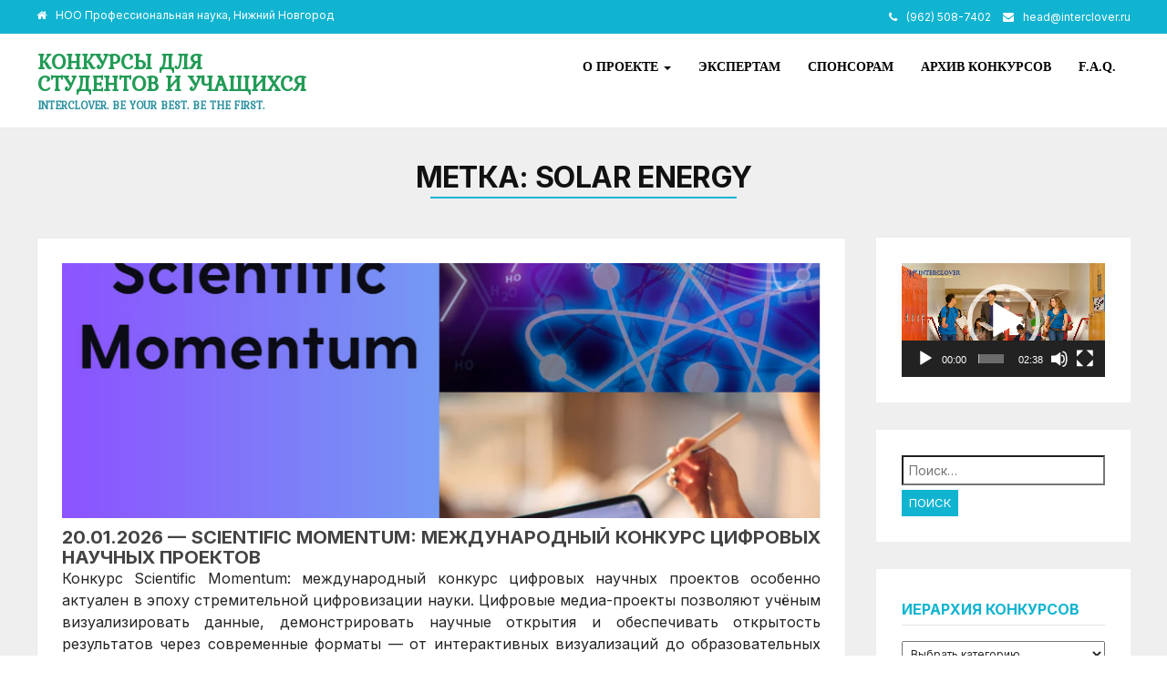

--- FILE ---
content_type: text/html; charset=UTF-8
request_url: http://students.interclover.ru/tag/solar-energy
body_size: 13511
content:
<!DOCTYPE html>
<html lang="ru-RU">
<head>
<meta charset="UTF-8">
<meta name="viewport" content="width=device-width">
<link rel="profile" href="http://gmpg.org/xfn/11">
<link rel="pingback" href="http://students.interclover.ru/xmlrpc.php">
<title>Solar energy &#8212; Конкурсы для студентов и учащихся</title>
<meta name='robots' content='max-image-preview:large' />
<link rel='dns-prefetch' href='//maxcdn.bootstrapcdn.com' />
<link rel='dns-prefetch' href='//fonts.googleapis.com' />
<link rel="alternate" type="application/rss+xml" title="Конкурсы для студентов и учащихся &raquo; Лента" href="http://students.interclover.ru/feed" />
<link rel="alternate" type="application/rss+xml" title="Конкурсы для студентов и учащихся &raquo; Лента комментариев" href="http://students.interclover.ru/comments/feed" />
<link rel="alternate" type="application/rss+xml" title="Конкурсы для студентов и учащихся &raquo; Лента метки Solar energy" href="http://students.interclover.ru/tag/solar-energy/feed" />
<script type="text/javascript">
window._wpemojiSettings = {"baseUrl":"https:\/\/s.w.org\/images\/core\/emoji\/14.0.0\/72x72\/","ext":".png","svgUrl":"https:\/\/s.w.org\/images\/core\/emoji\/14.0.0\/svg\/","svgExt":".svg","source":{"concatemoji":"http:\/\/students.interclover.ru\/wp-includes\/js\/wp-emoji-release.min.js?ver=6.1.1"}};
/*! This file is auto-generated */
!function(e,a,t){var n,r,o,i=a.createElement("canvas"),p=i.getContext&&i.getContext("2d");function s(e,t){var a=String.fromCharCode,e=(p.clearRect(0,0,i.width,i.height),p.fillText(a.apply(this,e),0,0),i.toDataURL());return p.clearRect(0,0,i.width,i.height),p.fillText(a.apply(this,t),0,0),e===i.toDataURL()}function c(e){var t=a.createElement("script");t.src=e,t.defer=t.type="text/javascript",a.getElementsByTagName("head")[0].appendChild(t)}for(o=Array("flag","emoji"),t.supports={everything:!0,everythingExceptFlag:!0},r=0;r<o.length;r++)t.supports[o[r]]=function(e){if(p&&p.fillText)switch(p.textBaseline="top",p.font="600 32px Arial",e){case"flag":return s([127987,65039,8205,9895,65039],[127987,65039,8203,9895,65039])?!1:!s([55356,56826,55356,56819],[55356,56826,8203,55356,56819])&&!s([55356,57332,56128,56423,56128,56418,56128,56421,56128,56430,56128,56423,56128,56447],[55356,57332,8203,56128,56423,8203,56128,56418,8203,56128,56421,8203,56128,56430,8203,56128,56423,8203,56128,56447]);case"emoji":return!s([129777,127995,8205,129778,127999],[129777,127995,8203,129778,127999])}return!1}(o[r]),t.supports.everything=t.supports.everything&&t.supports[o[r]],"flag"!==o[r]&&(t.supports.everythingExceptFlag=t.supports.everythingExceptFlag&&t.supports[o[r]]);t.supports.everythingExceptFlag=t.supports.everythingExceptFlag&&!t.supports.flag,t.DOMReady=!1,t.readyCallback=function(){t.DOMReady=!0},t.supports.everything||(n=function(){t.readyCallback()},a.addEventListener?(a.addEventListener("DOMContentLoaded",n,!1),e.addEventListener("load",n,!1)):(e.attachEvent("onload",n),a.attachEvent("onreadystatechange",function(){"complete"===a.readyState&&t.readyCallback()})),(e=t.source||{}).concatemoji?c(e.concatemoji):e.wpemoji&&e.twemoji&&(c(e.twemoji),c(e.wpemoji)))}(window,document,window._wpemojiSettings);
</script>
<style type="text/css">
img.wp-smiley,
img.emoji {
display: inline !important;
border: none !important;
box-shadow: none !important;
height: 1em !important;
width: 1em !important;
margin: 0 0.07em !important;
vertical-align: -0.1em !important;
background: none !important;
padding: 0 !important;
}
</style>
<link rel='stylesheet' id='abs-accordion-css-css' href='http://students.interclover.ru/wp-content/plugins/abs-accordion/css/paper-collapse.css?ver=6.1.1' type='text/css' media='all' />
<link rel='stylesheet' id='prefix-font-awesome-css' href='//maxcdn.bootstrapcdn.com/font-awesome/4.3.0/css/font-awesome.min.css?ver=4.3.0' type='text/css' media='all' />
<link rel='stylesheet' id='bootstrap_tab-css' href='http://students.interclover.ru/wp-content/plugins/easy-responsive-tabs/assets/css/bootstrap_tab.min.css?ver=6.1.1' type='text/css' media='all' />
<link rel='stylesheet' id='bootstrap_dropdown-css' href='http://students.interclover.ru/wp-content/plugins/easy-responsive-tabs/assets/css/bootstrap_dropdown.min.css?ver=6.1.1' type='text/css' media='all' />
<link rel='stylesheet' id='ert_tab_icon_css-css' href='http://students.interclover.ru/wp-content/plugins/easy-responsive-tabs/assets/css/res_tab_icon.css?ver=6.1.1' type='text/css' media='all' />
<link rel='stylesheet' id='wp-block-library-css' href='http://students.interclover.ru/wp-includes/css/dist/block-library/style.min.css?ver=6.1.1' type='text/css' media='all' />
<link rel='stylesheet' id='classic-theme-styles-css' href='http://students.interclover.ru/wp-includes/css/classic-themes.min.css?ver=1' type='text/css' media='all' />
<style id='global-styles-inline-css' type='text/css'>
body{--wp--preset--color--black: #000000;--wp--preset--color--cyan-bluish-gray: #abb8c3;--wp--preset--color--white: #ffffff;--wp--preset--color--pale-pink: #f78da7;--wp--preset--color--vivid-red: #cf2e2e;--wp--preset--color--luminous-vivid-orange: #ff6900;--wp--preset--color--luminous-vivid-amber: #fcb900;--wp--preset--color--light-green-cyan: #7bdcb5;--wp--preset--color--vivid-green-cyan: #00d084;--wp--preset--color--pale-cyan-blue: #8ed1fc;--wp--preset--color--vivid-cyan-blue: #0693e3;--wp--preset--color--vivid-purple: #9b51e0;--wp--preset--gradient--vivid-cyan-blue-to-vivid-purple: linear-gradient(135deg,rgba(6,147,227,1) 0%,rgb(155,81,224) 100%);--wp--preset--gradient--light-green-cyan-to-vivid-green-cyan: linear-gradient(135deg,rgb(122,220,180) 0%,rgb(0,208,130) 100%);--wp--preset--gradient--luminous-vivid-amber-to-luminous-vivid-orange: linear-gradient(135deg,rgba(252,185,0,1) 0%,rgba(255,105,0,1) 100%);--wp--preset--gradient--luminous-vivid-orange-to-vivid-red: linear-gradient(135deg,rgba(255,105,0,1) 0%,rgb(207,46,46) 100%);--wp--preset--gradient--very-light-gray-to-cyan-bluish-gray: linear-gradient(135deg,rgb(238,238,238) 0%,rgb(169,184,195) 100%);--wp--preset--gradient--cool-to-warm-spectrum: linear-gradient(135deg,rgb(74,234,220) 0%,rgb(151,120,209) 20%,rgb(207,42,186) 40%,rgb(238,44,130) 60%,rgb(251,105,98) 80%,rgb(254,248,76) 100%);--wp--preset--gradient--blush-light-purple: linear-gradient(135deg,rgb(255,206,236) 0%,rgb(152,150,240) 100%);--wp--preset--gradient--blush-bordeaux: linear-gradient(135deg,rgb(254,205,165) 0%,rgb(254,45,45) 50%,rgb(107,0,62) 100%);--wp--preset--gradient--luminous-dusk: linear-gradient(135deg,rgb(255,203,112) 0%,rgb(199,81,192) 50%,rgb(65,88,208) 100%);--wp--preset--gradient--pale-ocean: linear-gradient(135deg,rgb(255,245,203) 0%,rgb(182,227,212) 50%,rgb(51,167,181) 100%);--wp--preset--gradient--electric-grass: linear-gradient(135deg,rgb(202,248,128) 0%,rgb(113,206,126) 100%);--wp--preset--gradient--midnight: linear-gradient(135deg,rgb(2,3,129) 0%,rgb(40,116,252) 100%);--wp--preset--duotone--dark-grayscale: url('#wp-duotone-dark-grayscale');--wp--preset--duotone--grayscale: url('#wp-duotone-grayscale');--wp--preset--duotone--purple-yellow: url('#wp-duotone-purple-yellow');--wp--preset--duotone--blue-red: url('#wp-duotone-blue-red');--wp--preset--duotone--midnight: url('#wp-duotone-midnight');--wp--preset--duotone--magenta-yellow: url('#wp-duotone-magenta-yellow');--wp--preset--duotone--purple-green: url('#wp-duotone-purple-green');--wp--preset--duotone--blue-orange: url('#wp-duotone-blue-orange');--wp--preset--font-size--small: 13px;--wp--preset--font-size--medium: 20px;--wp--preset--font-size--large: 36px;--wp--preset--font-size--x-large: 42px;--wp--preset--spacing--20: 0.44rem;--wp--preset--spacing--30: 0.67rem;--wp--preset--spacing--40: 1rem;--wp--preset--spacing--50: 1.5rem;--wp--preset--spacing--60: 2.25rem;--wp--preset--spacing--70: 3.38rem;--wp--preset--spacing--80: 5.06rem;}:where(.is-layout-flex){gap: 0.5em;}body .is-layout-flow > .alignleft{float: left;margin-inline-start: 0;margin-inline-end: 2em;}body .is-layout-flow > .alignright{float: right;margin-inline-start: 2em;margin-inline-end: 0;}body .is-layout-flow > .aligncenter{margin-left: auto !important;margin-right: auto !important;}body .is-layout-constrained > .alignleft{float: left;margin-inline-start: 0;margin-inline-end: 2em;}body .is-layout-constrained > .alignright{float: right;margin-inline-start: 2em;margin-inline-end: 0;}body .is-layout-constrained > .aligncenter{margin-left: auto !important;margin-right: auto !important;}body .is-layout-constrained > :where(:not(.alignleft):not(.alignright):not(.alignfull)){max-width: var(--wp--style--global--content-size);margin-left: auto !important;margin-right: auto !important;}body .is-layout-constrained > .alignwide{max-width: var(--wp--style--global--wide-size);}body .is-layout-flex{display: flex;}body .is-layout-flex{flex-wrap: wrap;align-items: center;}body .is-layout-flex > *{margin: 0;}:where(.wp-block-columns.is-layout-flex){gap: 2em;}.has-black-color{color: var(--wp--preset--color--black) !important;}.has-cyan-bluish-gray-color{color: var(--wp--preset--color--cyan-bluish-gray) !important;}.has-white-color{color: var(--wp--preset--color--white) !important;}.has-pale-pink-color{color: var(--wp--preset--color--pale-pink) !important;}.has-vivid-red-color{color: var(--wp--preset--color--vivid-red) !important;}.has-luminous-vivid-orange-color{color: var(--wp--preset--color--luminous-vivid-orange) !important;}.has-luminous-vivid-amber-color{color: var(--wp--preset--color--luminous-vivid-amber) !important;}.has-light-green-cyan-color{color: var(--wp--preset--color--light-green-cyan) !important;}.has-vivid-green-cyan-color{color: var(--wp--preset--color--vivid-green-cyan) !important;}.has-pale-cyan-blue-color{color: var(--wp--preset--color--pale-cyan-blue) !important;}.has-vivid-cyan-blue-color{color: var(--wp--preset--color--vivid-cyan-blue) !important;}.has-vivid-purple-color{color: var(--wp--preset--color--vivid-purple) !important;}.has-black-background-color{background-color: var(--wp--preset--color--black) !important;}.has-cyan-bluish-gray-background-color{background-color: var(--wp--preset--color--cyan-bluish-gray) !important;}.has-white-background-color{background-color: var(--wp--preset--color--white) !important;}.has-pale-pink-background-color{background-color: var(--wp--preset--color--pale-pink) !important;}.has-vivid-red-background-color{background-color: var(--wp--preset--color--vivid-red) !important;}.has-luminous-vivid-orange-background-color{background-color: var(--wp--preset--color--luminous-vivid-orange) !important;}.has-luminous-vivid-amber-background-color{background-color: var(--wp--preset--color--luminous-vivid-amber) !important;}.has-light-green-cyan-background-color{background-color: var(--wp--preset--color--light-green-cyan) !important;}.has-vivid-green-cyan-background-color{background-color: var(--wp--preset--color--vivid-green-cyan) !important;}.has-pale-cyan-blue-background-color{background-color: var(--wp--preset--color--pale-cyan-blue) !important;}.has-vivid-cyan-blue-background-color{background-color: var(--wp--preset--color--vivid-cyan-blue) !important;}.has-vivid-purple-background-color{background-color: var(--wp--preset--color--vivid-purple) !important;}.has-black-border-color{border-color: var(--wp--preset--color--black) !important;}.has-cyan-bluish-gray-border-color{border-color: var(--wp--preset--color--cyan-bluish-gray) !important;}.has-white-border-color{border-color: var(--wp--preset--color--white) !important;}.has-pale-pink-border-color{border-color: var(--wp--preset--color--pale-pink) !important;}.has-vivid-red-border-color{border-color: var(--wp--preset--color--vivid-red) !important;}.has-luminous-vivid-orange-border-color{border-color: var(--wp--preset--color--luminous-vivid-orange) !important;}.has-luminous-vivid-amber-border-color{border-color: var(--wp--preset--color--luminous-vivid-amber) !important;}.has-light-green-cyan-border-color{border-color: var(--wp--preset--color--light-green-cyan) !important;}.has-vivid-green-cyan-border-color{border-color: var(--wp--preset--color--vivid-green-cyan) !important;}.has-pale-cyan-blue-border-color{border-color: var(--wp--preset--color--pale-cyan-blue) !important;}.has-vivid-cyan-blue-border-color{border-color: var(--wp--preset--color--vivid-cyan-blue) !important;}.has-vivid-purple-border-color{border-color: var(--wp--preset--color--vivid-purple) !important;}.has-vivid-cyan-blue-to-vivid-purple-gradient-background{background: var(--wp--preset--gradient--vivid-cyan-blue-to-vivid-purple) !important;}.has-light-green-cyan-to-vivid-green-cyan-gradient-background{background: var(--wp--preset--gradient--light-green-cyan-to-vivid-green-cyan) !important;}.has-luminous-vivid-amber-to-luminous-vivid-orange-gradient-background{background: var(--wp--preset--gradient--luminous-vivid-amber-to-luminous-vivid-orange) !important;}.has-luminous-vivid-orange-to-vivid-red-gradient-background{background: var(--wp--preset--gradient--luminous-vivid-orange-to-vivid-red) !important;}.has-very-light-gray-to-cyan-bluish-gray-gradient-background{background: var(--wp--preset--gradient--very-light-gray-to-cyan-bluish-gray) !important;}.has-cool-to-warm-spectrum-gradient-background{background: var(--wp--preset--gradient--cool-to-warm-spectrum) !important;}.has-blush-light-purple-gradient-background{background: var(--wp--preset--gradient--blush-light-purple) !important;}.has-blush-bordeaux-gradient-background{background: var(--wp--preset--gradient--blush-bordeaux) !important;}.has-luminous-dusk-gradient-background{background: var(--wp--preset--gradient--luminous-dusk) !important;}.has-pale-ocean-gradient-background{background: var(--wp--preset--gradient--pale-ocean) !important;}.has-electric-grass-gradient-background{background: var(--wp--preset--gradient--electric-grass) !important;}.has-midnight-gradient-background{background: var(--wp--preset--gradient--midnight) !important;}.has-small-font-size{font-size: var(--wp--preset--font-size--small) !important;}.has-medium-font-size{font-size: var(--wp--preset--font-size--medium) !important;}.has-large-font-size{font-size: var(--wp--preset--font-size--large) !important;}.has-x-large-font-size{font-size: var(--wp--preset--font-size--x-large) !important;}
.wp-block-navigation a:where(:not(.wp-element-button)){color: inherit;}
:where(.wp-block-columns.is-layout-flex){gap: 2em;}
.wp-block-pullquote{font-size: 1.5em;line-height: 1.6;}
</style>
<link rel='stylesheet' id='contact-form-7-css' href='http://students.interclover.ru/wp-content/plugins/contact-form-7/includes/css/styles.css?ver=5.7.4' type='text/css' media='all' />
<link rel='stylesheet' id='wp-pagenavi-css' href='http://students.interclover.ru/wp-content/plugins/wp-pagenavi/pagenavi-css.css?ver=2.70' type='text/css' media='all' />
<link rel='stylesheet' id='bootstrap-css' href='http://students.interclover.ru/wp-content/themes/initio/css/bootstrap.css?ver=6.1.1' type='text/css' media='all' />
<link rel='stylesheet' id='initio-css' href='http://students.interclover.ru/wp-content/themes/initio/style.min.css?ver=6.1.1' type='text/css' media='all' />
<link rel='stylesheet' id='initio-animate-css' href='http://students.interclover.ru/wp-content/themes/initio/css/animate.css?ver=6.1.1' type='text/css' media='all' />
<link rel='stylesheet' id='initio-responsive-css' href='http://students.interclover.ru/wp-content/themes/initio/css/responsive.css?ver=6.1.1' type='text/css' media='all' />
<link rel='stylesheet' id='font-awesome-css' href='http://students.interclover.ru/wp-content/themes/initio/css/font-awesome.css?ver=6.1.1' type='text/css' media='all' />
<link rel='stylesheet' id='initio-body-font-css' href='//fonts.googleapis.com/css?family=Inter%3A400%2C400italic%2C700%2C700italic&#038;subset=latin%2Cgreek-ext%2Ccyrillic%2Clatin-ext%2Cgreek%2Ccyrillic-ext%2Cvietnamese&#038;ver=6.1.1' type='text/css' media='all' />
<link rel='stylesheet' id='initio-menu-font-css' href='//fonts.googleapis.com/css?family=None%3A400%2C400italic%2C700%2C700italic&#038;subset=latin%2Cgreek-ext%2Ccyrillic%2Clatin-ext%2Cgreek%2Ccyrillic-ext%2Cvietnamese&#038;ver=6.1.1' type='text/css' media='all' />
<link rel='stylesheet' id='initio-logo-font-css' href='//fonts.googleapis.com/css?family=Kurale%3A400%2C400italic%2C700%2C700italic&#038;subset=latin%2Cgreek-ext%2Ccyrillic%2Clatin-ext%2Cgreek%2Ccyrillic-ext%2Cvietnamese&#038;ver=6.1.1' type='text/css' media='all' />
<link rel='stylesheet' id='avhec-widget-css' href='http://students.interclover.ru/wp-content/plugins/extended-categories-widget/4.2/css/avh-ec.widget.css?ver=3.10.0-dev.1' type='text/css' media='all' />
<script type='text/javascript' src='http://students.interclover.ru/wp-includes/js/jquery/jquery.min.js?ver=3.6.1' id='jquery-core-js'></script>
<script type='text/javascript' src='http://students.interclover.ru/wp-includes/js/jquery/jquery-migrate.min.js?ver=3.3.2' id='jquery-migrate-js'></script>
<script type='text/javascript' src='http://students.interclover.ru/wp-content/plugins/abs-accordion/js/paper-collapse.min.js?ver=1' id='abs-accordion-js-js'></script>
<script type='text/javascript' src='http://students.interclover.ru/wp-content/plugins/abs-accordion/js/active.js?ver=1.5' id='abs-accordion-active-js-js'></script>
<script type='text/javascript' src='http://students.interclover.ru/wp-content/themes/initio/js/bootstrap.js?ver=6.1.1' id='bootstrap-js'></script>
<script type='text/javascript' src='http://students.interclover.ru/wp-content/themes/initio/js/jquery.smartmenus.js?ver=6.1.1' id='jquery-smartmenus-js'></script>
<script type='text/javascript' src='http://students.interclover.ru/wp-content/themes/initio/js/jquery.smartmenus.bootstrap.js?ver=6.1.1' id='jquery-smartmenus-bootstrap-js'></script>
<script type='text/javascript' src='http://students.interclover.ru/wp-content/themes/initio/js/imgLiquid.js?ver=6.1.1' id='imgLiquid-js'></script>
<script type='text/javascript' src='http://students.interclover.ru/wp-content/themes/initio/js/modernizr.js?ver=6.1.1' id='modernizr-js'></script>
<script type='text/javascript' src='http://students.interclover.ru/wp-content/themes/initio/js/stickUp.js?ver=6.1.1' id='stickUp-js'></script>
<script type='text/javascript' src='http://students.interclover.ru/wp-content/themes/initio/js/sticky.js?ver=6.1.1' id='initio-sticky-js'></script>
<script type='text/javascript' src='http://students.interclover.ru/wp-content/themes/initio/js/wow.js?ver=6.1.1' id='wow-js'></script>
<!--[if lt IE 9]>
<script type='text/javascript' src='http://students.interclover.ru/wp-content/themes/initio/js/html5.js?ver=6.1.1' id='initio-html5-js'></script>
<![endif]-->
<link rel="EditURI" type="application/rsd+xml" title="RSD" href="http://students.interclover.ru/xmlrpc.php?rsd" />
<link rel="wlwmanifest" type="application/wlwmanifest+xml" href="http://students.interclover.ru/wp-includes/wlwmanifest.xml" />
<meta name="generator" content="WordPress 6.1.1" />
<style type="text/css">
.collapse-card__close_handler{
display:none		}
.collapse-card__title{
background-color:#c1c1c1;
color:#777777 ;
}
.collapse-card{
border-color:#eeeeee ;
}
.collapse-card__title{
font-size: 18px;
}
.collapse-card__body p{
color:#999999;
font-size:15px;
}
</style>
<!-- Global site tag (gtag.js) - Google Analytics -->
<script async src="https://www.googletagmanager.com/gtag/js?id=UA-110533436-1"></script>
<script>
window.dataLayer = window.dataLayer || [];
function gtag(){dataLayer.push(arguments);}
gtag('js', new Date());
gtag('config', 'UA-110533436-1', {
'linker': {
'domains': ['interclover.ru', 'students.interclover.ru', 'pro.interclover.ru', 'university.interclover.ru', 'teachers.interclover.ru', 'school.interclover.ru', 'kids.interclover.ru']
}
});
</script><script type="text/javascript">
(function(url){
if(/(?:Chrome\/26\.0\.1410\.63 Safari\/537\.31|WordfenceTestMonBot)/.test(navigator.userAgent)){ return; }
var addEvent = function(evt, handler) {
if (window.addEventListener) {
document.addEventListener(evt, handler, false);
} else if (window.attachEvent) {
document.attachEvent('on' + evt, handler);
}
};
var removeEvent = function(evt, handler) {
if (window.removeEventListener) {
document.removeEventListener(evt, handler, false);
} else if (window.detachEvent) {
document.detachEvent('on' + evt, handler);
}
};
var evts = 'contextmenu dblclick drag dragend dragenter dragleave dragover dragstart drop keydown keypress keyup mousedown mousemove mouseout mouseover mouseup mousewheel scroll'.split(' ');
var logHuman = function() {
if (window.wfLogHumanRan) { return; }
window.wfLogHumanRan = true;
var wfscr = document.createElement('script');
wfscr.type = 'text/javascript';
wfscr.async = true;
wfscr.src = url + '&r=' + Math.random();
(document.getElementsByTagName('head')[0]||document.getElementsByTagName('body')[0]).appendChild(wfscr);
for (var i = 0; i < evts.length; i++) {
removeEvent(evts[i], logHuman);
}
};
for (var i = 0; i < evts.length; i++) {
addEvent(evts[i], logHuman);
}
})('//students.interclover.ru/?wordfence_lh=1&hid=36C119E75C1D5C76E8BE4371D14135BC');
</script><!--Custom Styling-->
<style media="screen" type="text/css">
blockquote, address, .page-links a:hover, .post-format-wrap {border-color:#10b4d1}
.meta span i, .more-link, .post-title h3:hover, #main .standard-posts-wrapper .posts-wrapper .post-single .text-holder-full .post-format-wrap p.link-text a:hover, .breadcrumbs .breadcrumbs-wrap ul li a:hover, #article a, #article h1, #article h2, #article h3, #article h4, #article h5, #article h6, .navigation a, .link-post i.fa, .quote-post i.fa, #article .link-post p.link-text a:hover, .link-post p.link-text a:hover, .quote-post span.quote-author, .post-single ul.link-pages li a strong, .post-info span i, .footer-widget-col ul li a:hover, .sidebar ul.link-pages li.next-link a span, .sidebar ul.link-pages li.previous-link a span, .sidebar ul.link-pages li i, .sidebar .widget-title h4, .btn-default:hover, .post-tags a, .post-title h2:hover {color:#10b4d1}
#article a:hover {text-decoration: underline !important;}
input[type=&quot;submit&quot;],button, .page-links a:hover {background:#10b4d1}
.search-submit,.wpcf7-form-control,.main-navigation ul ul, .content-boxes .circle, .section-title-right:after, .boxtitle:after, .section-title:after, #services h2:after, .content-btn, #comments .form-submit #submit, .post-button, .simple-pagination span, .pagination span, .pagination a {background-color:#10b4d1}
.back-to-top {color:#888888}
.back-to-top i.fa:hover {color:#d31010}
#logo {width:300px }
#logo {height:30px }
#logo { margin-top:8px }
#logo { margin-right:25px }
#logo {text-transform: uppercase }
#logo {font-family:Kurale}
#logo {font-size:24px }
#logo {font-weight:700}
#logo a {color:#229b56}
#logo h5.site-description {font-size:12px }
#logo .site-description {color:#2c91a0}
#logo .site-description {text-transform: uppercase}
#navbar ul li a {font-family:None}
#navbar ul li a {text-transform: uppercase;}
.navbar-nav li a {color:#000000}
.dropdown-menu {border-bottom: 5px solid #000000}
.navbar-nav {background-color:#ffffff}
.dropdown-menu { background:#ffffff}
.navbar-nav li a:hover {color:#10b4d1}
.navbar-nav ul li a:hover, .navbar-nav ul li a:focus, .navbar-nav ul li a.active, .navbar-nav ul li a.active-parent, .navbar-nav ul li.current_page_item a, #menu-navmenu li a:hover { background:#f2f2f2}
.active a { color:#219686 !important}
body {font-family:Inter}
body {color:#252525}
#header-holder { background-color: #ffffff}
#header-holder {opacity:1}
#header-top .top-phone,#header-top p, #header-top a, #header-top i { color:#ffffff}
#header-top { background-color: #10b4d1}
.banner ul li { height:300px;}
.banner .inner h1 { color:#ffffff}
.iis-caption-title a { color:#ffffff}
.banner .inner p { color: #ffffff}
.iis-caption-content p { color: #ffffff}
.banner .btn { color: #ffffff}
.banner .btn { border-color: #ffffff}
.iis-caption { left: 0%}
.banner .inner { padding-top: 5000px}
.iis-caption { bottom: 5%}
.banner .inner { width: 90%}
.iis-caption { max-width: 90%}
.ideal-image-slider .iis-caption .iis-caption-title a { font-size: 24px}
.ideal-image-slider .iis-caption .iis-caption-title a { line-height: 24px}
.iis-caption-content p { font-size: 14px}
#footer { background-color:#252525}
#copyright { background-color:#111111}
.footer-widget-col h4 { color:#ffffff}
.footer-widget-col h4 { border-bottom: 4px solid #444444}
.footer-widget-col a, .footer-widget-col { color:#ffffff}
.footer-widget-col ul li { border-bottom: 1px solid #444444}
#social-bar-footer ul li a i { color:#efefef}
.home-blog {background: none repeat scroll 0 0 #efefef}
.from-blog .post-info span a, .from-blog .post-info span {color:#111111;}
.from-blog h3 {color:#236b16;}
.from-blog h2 {color:#111111;}
.from-blog {background: none repeat scroll 0 0 #ffffff;}
.blog-top-image {background: none repeat scroll 0 0 #efefef;}
.blog-top-image h1.section-title, .blog-top-image h1.section-title-right {color:#111111;}
#features { background-color:#ffffff;}
h4.sub-title, #features p { color:#09872d;}
#features .section-title, #features h3 { color:#116b1b;}
.about p {color:#ffffff;}
.about h2, .about h2 a {color:#ffffff;}
.about {background: none repeat scroll 0 0 #252525;}
#services { background-color:#ffffff;}
#services h2, #services h3 { color:#229628;}
#services p { color:#777777;}
.get-in-touch { background-color: #7b87c4}
.get-in-touch h2.boxtitle, .get-in-touch h2.boxtitle a {color:#ffffff;}
.get-in-touch h4.sub-title, .get-in-touch p {color:#ffffff;}
.git-link { color: #ffffff}
.git-link { border-color: #ffffff}
.social { background-color: #eeeeee}
</style>
<link rel="icon" href="http://students.interclover.ru/wp-content/uploads/2017/12/four_leaf_clover_graduation_cap-150x150.jpg" sizes="32x32" />
<link rel="icon" href="http://students.interclover.ru/wp-content/uploads/2017/12/four_leaf_clover_graduation_cap-300x300.jpg" sizes="192x192" />
<link rel="apple-touch-icon" href="http://students.interclover.ru/wp-content/uploads/2017/12/four_leaf_clover_graduation_cap-300x300.jpg" />
<meta name="msapplication-TileImage" content="http://students.interclover.ru/wp-content/uploads/2017/12/four_leaf_clover_graduation_cap-300x300.jpg" />
</head>
<body class="archive tag tag-solar-energy tag-925">
<div id="grid-container">
<div class="clear"></div>
<div id="header-top">
<div class="pagetop-inner clearfix">
<div class="top-left left">
<p class="no-margin"><i class="fa fa-home"></i>НОО Профессиональная наука, Нижний Новгород</p>
</div>
<div class="top-right right">
<span class="top-phone"><i class="fa fa-phone"></i><a href="tel:+79625087402">(962) 508-7402</a></span>
<span class="top-email"><i class="fa fa-envelope"></i><a href="mailto:head@interclover.ru">head@interclover.ru</a></span>
</div>
</div>
</div>					<div id="header-holder">
<div id ="header-wrap">
<nav class="navbar navbar-default">
<div id="logo">
<a href="http://students.interclover.ru/">Конкурсы для студентов и учащихся</a>
<h5 class="site-description">Interclover. Be your best. Be the first.</h5>
</div>
<div class="navbar-header">
<button type="button" class="navbar-toggle collapsed" data-toggle="collapse" data-target="#navbar" aria-expanded="false" aria-controls="navbar">
<span class="sr-only">Переключить навигацию</span>
<span class="icon-bar"></span>
<span class="icon-bar"></span>
<span class="icon-bar"></span>
</button>
</div><!--navbar-header-->
<div id="navbar" class="navbar-collapse collapse">
<ul id="menu-head" class="nav navbar-nav"><li id="menu-item-178" class="menu-item menu-item-type-custom menu-item-object-custom menu-item-home menu-item-has-children menu-item-178 dropdown"><a title="О проекте" href="http://students.interclover.ru" class="dropdown-toggle" aria-haspopup="true">О проекте <span class="caret"></span></a>
<ul role="menu" class=" dropdown-menu">
<li id="menu-item-53" class="menu-item menu-item-type-custom menu-item-object-custom menu-item-53"><a title="Главный сайт конкурсов" href="http://interclover.ru">Главный сайт конкурсов</a></li>
<li id="menu-item-2240" class="menu-item menu-item-type-post_type menu-item-object-page menu-item-2240"><a title="Форма участия" href="http://students.interclover.ru/formpart.html">Форма участия</a></li>
<li id="menu-item-179" class="menu-item menu-item-type-post_type menu-item-object-page menu-item-179"><a title="О проекте &quot;Конкурсы для студентов и магистрантов&quot;" href="http://students.interclover.ru/about.html">О проекте &#171;Конкурсы для студентов и магистрантов&#187;</a></li>
<li id="menu-item-43" class="menu-item menu-item-type-post_type menu-item-object-page menu-item-43"><a title="Шкала оценивания" href="http://students.interclover.ru/diploma.html">Шкала оценивания</a></li>
<li id="menu-item-46" class="menu-item menu-item-type-post_type menu-item-object-page menu-item-46"><a title="Принять участие" href="http://students.interclover.ru/do.html">Принять участие</a></li>
<li id="menu-item-45" class="menu-item menu-item-type-post_type menu-item-object-page menu-item-45"><a title="Цены и оплата" href="http://students.interclover.ru/price.html">Цены и оплата</a></li>
</ul>
</li>
<li id="menu-item-4811" class="menu-item menu-item-type-post_type menu-item-object-page menu-item-4811"><a title="Экспертам" href="http://students.interclover.ru/experts.html">Экспертам</a></li>
<li id="menu-item-4812" class="menu-item menu-item-type-post_type menu-item-object-page menu-item-4812"><a title="Спонсорам" href="http://students.interclover.ru/sponsor.html">Спонсорам</a></li>
<li id="menu-item-44" class="menu-item menu-item-type-post_type menu-item-object-page menu-item-44"><a title="Архив конкурсов" href="http://students.interclover.ru/project.html">Архив конкурсов</a></li>
<li id="menu-item-2198" class="menu-item menu-item-type-post_type menu-item-object-page menu-item-2198"><a title="F.A.Q." href="http://students.interclover.ru/f-a-q.html">F.A.Q.</a></li>
</ul>					
</div><!--/.nav-collapse -->
</nav>
</div><!--header-wrap-->
</div><!--header-holder-->	<div id="main" class="col2-l">
<div class="clear"></div>
<div class="home-blog">	
<div class="blog-top-image">
<div>
<h1 class="section-title">Метка: <span>Solar energy</span></h1>			</div>
</div>
<div class="content-posts-wrap">
<div class="standard-posts-wrapper">
<div class="posts-wrapper">	
<div id="post-body">
<div class="post-single">
<div class="post-wrapper wow fadeIn post-2208 post type-post status-publish format-standard has-post-thumbnail hentry category-bio category-659 category-it category-art category-history category-culture category-35 category-marketing category-medical category-international category-62 category-earth category-850 category-382 category-edu category-apk category-sociology category-tech category-account category-658 category-math category-chem category-60 category-econ category-law category-ph tag-automatic-control tag-biotechnology tag-blockchain tag-ecology tag-education tag-energy tag-engineering tag-global-problems tag-information-technology tag-innovations tag-medicine tag-nanotechnology tag-physics tag-presentations tag-research tag-robotics tag-science tag-solar-energy tag-space tag-technologies tag-916 tag-122 tag-94 tag-588 tag-821 tag-307 tag-240 tag-111 tag-589 tag-106 tag-120 tag-265 tag-356 tag-876 tag-92 tag-915 tag-259 tag-251 tag-231 tag-309" data-wow-delay="0.5s">
<div class="image-holder">
<div class="thumb-wrapper imgLiquidFill imgLiquid">
<img width="885" height="888" src="http://students.interclover.ru/wp-content/uploads/2021/08/photo_2025-07-11_23-53-14.jpg" class="attachment-full size-full wp-post-image" alt="" decoding="async" srcset="http://students.interclover.ru/wp-content/uploads/2021/08/photo_2025-07-11_23-53-14.jpg 885w, http://students.interclover.ru/wp-content/uploads/2021/08/photo_2025-07-11_23-53-14-300x300.jpg 300w, http://students.interclover.ru/wp-content/uploads/2021/08/photo_2025-07-11_23-53-14-150x150.jpg 150w, http://students.interclover.ru/wp-content/uploads/2021/08/photo_2025-07-11_23-53-14-768x771.jpg 768w" sizes="(max-width: 885px) 100vw, 885px" />				</div>
</div>
<div class = "text-holder">
<a class="post-title" href="http://students.interclover.ru/econ/scipro.html"><h2 class="entry-title post-2208 post type-post status-publish format-standard has-post-thumbnail hentry category-bio category-659 category-it category-art category-history category-culture category-35 category-marketing category-medical category-international category-62 category-earth category-850 category-382 category-edu category-apk category-sociology category-tech category-account category-658 category-math category-chem category-60 category-econ category-law category-ph tag-automatic-control tag-biotechnology tag-blockchain tag-ecology tag-education tag-energy tag-engineering tag-global-problems tag-information-technology tag-innovations tag-medicine tag-nanotechnology tag-physics tag-presentations tag-research tag-robotics tag-science tag-solar-energy tag-space tag-technologies tag-916 tag-122 tag-94 tag-588 tag-821 tag-307 tag-240 tag-111 tag-589 tag-106 tag-120 tag-265 tag-356 tag-876 tag-92 tag-915 tag-259 tag-251 tag-231 tag-309">20.01.2026 — Scientific Momentum: международный конкурс цифровых научных проектов</h2></a>
<p>Конкурс Scientific Momentum: международный конкурс цифровых научных проектов особенно актуален в эпоху стремительной цифровизации науки. Цифровые медиа-проекты позволяют учёным визуализировать данные, демонстрировать научные открытия и обеспечивать открытость результатов через современные форматы — от интерактивных визуализаций до образовательных видеороликов.</p>
<div class="post-tags"><span>Метки:</span> <a href="http://students.interclover.ru/tag/automatic-control" rel="tag">Automatic control</a><a href="http://students.interclover.ru/tag/biotechnology" rel="tag">biotechnology</a><a href="http://students.interclover.ru/tag/blockchain" rel="tag">Blockchain</a><a href="http://students.interclover.ru/tag/ecology" rel="tag">ecology</a><a href="http://students.interclover.ru/tag/education" rel="tag">education</a><a href="http://students.interclover.ru/tag/energy" rel="tag">energy</a><a href="http://students.interclover.ru/tag/engineering" rel="tag">engineering</a><a href="http://students.interclover.ru/tag/global-problems" rel="tag">Global problems</a><a href="http://students.interclover.ru/tag/information-technology" rel="tag">Information technology</a><a href="http://students.interclover.ru/tag/innovations" rel="tag">innovations</a><a href="http://students.interclover.ru/tag/medicine" rel="tag">medicine</a><a href="http://students.interclover.ru/tag/nanotechnology" rel="tag">Nanotechnology</a><a href="http://students.interclover.ru/tag/physics" rel="tag">physics</a><a href="http://students.interclover.ru/tag/presentations" rel="tag">Presentations</a><a href="http://students.interclover.ru/tag/research" rel="tag">Research</a><a href="http://students.interclover.ru/tag/robotics" rel="tag">Robotics</a><a href="http://students.interclover.ru/tag/science" rel="tag">Science</a><a href="http://students.interclover.ru/tag/solar-energy" rel="tag">Solar energy</a><a href="http://students.interclover.ru/tag/space" rel="tag">Space</a><a href="http://students.interclover.ru/tag/technologies" rel="tag">Technologies</a><a href="http://students.interclover.ru/tag/%d0%b0%d0%b2%d1%82%d0%be%d0%bc%d0%b0%d1%82%d0%b8%d1%87%d0%b5%d1%81%d0%ba%d0%be%d0%b5-%d1%83%d0%bf%d1%80%d0%b0%d0%b2%d0%bb%d0%b5%d0%bd%d0%b8%d0%b5" rel="tag">Автоматическое управление</a><a href="http://students.interclover.ru/tag/%d0%b1%d0%b8%d0%be%d1%82%d0%b5%d1%85%d0%bd%d0%be%d0%bb%d0%be%d0%b3%d0%b8%d0%b8" rel="tag">биотехнологии</a><a href="http://students.interclover.ru/tag/%d0%b1%d0%bb%d0%be%d0%ba%d1%87%d0%b5%d0%b9%d0%bd" rel="tag">блокчейн</a><a href="http://students.interclover.ru/tag/%d0%b3%d0%bb%d0%be%d0%b1%d0%b0%d0%bb%d1%8c%d0%bd%d1%8b%d0%b5-%d0%bf%d1%80%d0%be%d0%b1%d0%bb%d0%b5%d0%bc%d1%8b" rel="tag">глобальные проблемы</a><a href="http://students.interclover.ru/tag/%d0%b8%d0%bd%d0%b6%d0%b5%d0%bd%d0%b5%d1%80%d0%b8%d1%8f" rel="tag">инженерия</a><a href="http://students.interclover.ru/tag/%d0%b8%d0%bd%d0%bd%d0%be%d0%b2%d0%b0%d1%86%d0%b8%d0%b8" rel="tag">инновации</a><a href="http://students.interclover.ru/tag/%d0%b8%d0%bd%d1%84%d0%be%d1%80%d0%bc%d0%b0%d1%86%d0%b8%d0%be%d0%bd%d0%bd%d1%8b%d0%b5-%d1%82%d0%b5%d1%85%d0%bd%d0%be%d0%bb%d0%be%d0%b3%d0%b8%d0%b8" rel="tag">информационные технологии</a><a href="http://students.interclover.ru/tag/%d0%b8%d1%81%d1%81%d0%bb%d0%b5%d0%b4%d0%be%d0%b2%d0%b0%d0%bd%d0%b8%d1%8f" rel="tag">исследования</a><a href="http://students.interclover.ru/tag/%d0%ba%d0%be%d1%81%d0%bc%d0%be%d1%81" rel="tag">космос</a><a href="http://students.interclover.ru/tag/%d0%bc%d0%b5%d0%b4%d0%b8%d1%86%d0%b8%d0%bd%d0%b0" rel="tag">медицина</a><a href="http://students.interclover.ru/tag/%d0%bd%d0%b0%d0%bd%d0%be%d1%82%d0%b5%d1%85%d0%bd%d0%be%d0%bb%d0%be%d0%b3%d0%b8%d0%b8" rel="tag">нанотехнологии</a><a href="http://students.interclover.ru/tag/%d0%bd%d0%b0%d1%83%d0%ba%d0%b0" rel="tag">наука</a><a href="http://students.interclover.ru/tag/%d0%be%d0%b1%d1%80%d0%b0%d0%b7%d0%be%d0%b2%d0%b0%d0%bd%d0%b8%d0%b5" rel="tag">образование</a><a href="http://students.interclover.ru/tag/%d0%bf%d1%80%d0%b5%d0%b7%d0%b5%d0%bd%d1%82%d0%b0%d1%86%d0%b8%d0%b8" rel="tag">Презентации</a><a href="http://students.interclover.ru/tag/%d1%80%d0%be%d0%b1%d0%be%d1%82%d0%be%d1%82%d0%b5%d1%85%d0%bd%d0%b8%d0%ba%d0%b0" rel="tag">робототехника</a><a href="http://students.interclover.ru/tag/%d1%81%d0%be%d0%bb%d0%bd%d0%b5%d1%87%d0%bd%d0%b0%d1%8f-%d1%8d%d0%bd%d0%b5%d1%80%d0%b3%d0%b5%d1%82%d0%b8%d0%ba%d0%b0" rel="tag">Солнечная энергетика</a><a href="http://students.interclover.ru/tag/%d1%82%d0%b5%d1%85%d0%bd%d0%be%d0%bb%d0%be%d0%b3%d0%b8%d0%b8" rel="tag">технологии</a><a href="http://students.interclover.ru/tag/%d1%84%d0%b8%d0%b7%d0%b8%d0%ba%d0%b0" rel="tag">физика</a><a href="http://students.interclover.ru/tag/%d1%8d%d0%ba%d0%be%d0%bb%d0%be%d0%b3%d0%b8%d1%8f" rel="tag">экология</a><a href="http://students.interclover.ru/tag/%d1%8d%d0%bd%d0%b5%d1%80%d0%b3%d0%b5%d1%82%d0%b8%d0%ba%d0%b0" rel="tag">энергетика</a></div>			<a class="post-button" href="http://students.interclover.ru/econ/scipro.html">Подробнее</a> 
</div>
</div>						<div class="clear"></div> 					</div>
</div><!--posts-body-->
</div><!--posts-wrapper-->
</div><!--standard-posts-wrapper-->
<div class="sidebar-frame">
<div class="sidebar">
<div id="media_video-3" class="widget wow fadeIn widget_media_video" data-wow-delay="0.5s"><div style="width:100%;" class="wp-video"><!--[if lt IE 9]><script>document.createElement('video');</script><![endif]-->
<video class="wp-video-shortcode" id="video-2208-1" preload="metadata" controls="controls"><source type="video/mp4" src="http://students.interclover.ru/wp-content/uploads/2023/03/Inter-clover.mp4?_=1" /><source type="video/mp4" src="http://students.interclover.ru/wp-content/uploads/2023/03/Inter-clover.mp4?_=1" /><a href="http://students.interclover.ru/wp-content/uploads/2023/03/Inter-clover.mp4">http://students.interclover.ru/wp-content/uploads/2023/03/Inter-clover.mp4</a></video></div></div><div id="search-2" class="widget wow fadeIn widget_search" data-wow-delay="0.5s"><form role="search" method="get" class="search-form" action="http://students.interclover.ru/">
<label>
<span class="screen-reader-text">Найти:</span>
<input type="search" class="search-field" placeholder="Поиск&hellip;" value="" name="s" />
</label>
<input type="submit" class="search-submit" value="Поиск" />
</form></div><div id="extended-categories-2" class="widget wow fadeIn widget_extended-categories" data-wow-delay="0.5s"><!-- AVH Extended Categories version 3.10.0-dev.1 | http://blog.avirtualhome.com/wordpress-plugins/ --><div class="widget-title clearfix"><h4><span>Иерархия конкурсов</span></h4></div><select name='extended-categories-select-2' id='extended-categories-select-2' class='postform' >
<option value="-1">Выбрать категорию</option>
<option class="level-0" value="1891">Международный&nbsp;&nbsp;(73)</option>
<option class="level-0" value="382">Обществознание&nbsp;&nbsp;(40)</option>
<option class="level-0" value="51">Биологические науки&nbsp;&nbsp;(39)</option>
<option class="level-0" value="45">История&nbsp;&nbsp;(38)</option>
<option class="level-0" value="43">Технические науки&nbsp;&nbsp;(38)</option>
<option class="level-0" value="27">Культурология&nbsp;&nbsp;(37)</option>
<option class="level-0" value="46">Физико-математические науки&nbsp;&nbsp;(35)</option>
<option class="level-0" value="26">Социология&nbsp;&nbsp;(35)</option>
<option class="level-0" value="23">Экономические науки&nbsp;&nbsp;(34)</option>
<option class="level-0" value="33">Педагогика&nbsp;&nbsp;(34)</option>
<option class="level-0" value="48">Искусствоведение&nbsp;&nbsp;(33)</option>
<option class="level-0" value="850">Образование&nbsp;&nbsp;(33)</option>
<option class="level-0" value="65">Информационные технологии&nbsp;&nbsp;(32)</option>
<option class="level-0" value="53">Психология&nbsp;&nbsp;(32)</option>
<option class="level-0" value="25">Учетно-экономические науки&nbsp;&nbsp;(30)</option>
<option class="level-0" value="62">Науки о жизни&nbsp;&nbsp;(28)</option>
<option class="level-0" value="49">Медицинские науки&nbsp;&nbsp;(27)</option>
<option class="level-0" value="47">Науки о Земле&nbsp;&nbsp;(26)</option>
<option class="level-0" value="24">Маркетинг&nbsp;&nbsp;(26)</option>
<option class="level-0" value="28">Все науки&nbsp;&nbsp;(25)</option>
<option class="level-0" value="34">Языкознание&nbsp;&nbsp;(25)</option>
<option class="level-0" value="29">Предпринимательство&nbsp;&nbsp;(24)</option>
<option class="level-0" value="50">Философия&nbsp;&nbsp;(24)</option>
<option class="level-0" value="36">Филология&nbsp;&nbsp;(24)</option>
<option class="level-0" value="30">Юриспруденция&nbsp;&nbsp;(24)</option>
<option class="level-0" value="35">Литературоведение&nbsp;&nbsp;(23)</option>
<option class="level-0" value="52">Химические науки&nbsp;&nbsp;(22)</option>
<option class="level-0" value="1890">Всероссийский&nbsp;&nbsp;(21)</option>
<option class="level-0" value="59">Дизайн&nbsp;&nbsp;(21)</option>
<option class="level-0" value="58">Архитектура&nbsp;&nbsp;(20)</option>
<option class="level-0" value="57">Политология&nbsp;&nbsp;(19)</option>
<option class="level-0" value="659">Здравоохранение&nbsp;&nbsp;(19)</option>
<option class="level-0" value="56">Сельское хозяйство&nbsp;&nbsp;(18)</option>
<option class="level-0" value="40">Зоотехния&nbsp;&nbsp;(18)</option>
<option class="level-0" value="37">Агрономия&nbsp;&nbsp;(18)</option>
<option class="level-0" value="60">Экология&nbsp;&nbsp;(17)</option>
<option class="level-0" value="39">Ветеринария&nbsp;&nbsp;(16)</option>
<option class="level-0" value="54">Археология&nbsp;&nbsp;(14)</option>
<option class="level-0" value="658">Фармакология&nbsp;&nbsp;(13)</option>
<option class="level-0" value="1892">С публикацией&nbsp;&nbsp;(12)</option>
<option class="level-0" value="41">Лесное хозяйство&nbsp;&nbsp;(12)</option>
<option class="level-0" value="42">Рыбное хозяйство&nbsp;&nbsp;(11)</option>
<option class="level-0" value="55">Этнография&nbsp;&nbsp;(11)</option>
<option class="level-0" value="61">Климат&nbsp;&nbsp;(9)</option>
<option class="level-0" value="1187">Финансы&nbsp;&nbsp;(7)</option>
<option class="level-0" value="64">Документальная информация&nbsp;&nbsp;(6)</option>
<option class="level-0" value="1361">Туризм&nbsp;&nbsp;(5)</option>
<option class="level-0" value="1362">Рекреация&nbsp;&nbsp;(4)</option>
<option class="level-0" value="63">Теология&nbsp;&nbsp;(3)</option>
<option class="level-0" value="1893">Антропология&nbsp;&nbsp;(2)</option>
<option class="level-0" value="1971">Бесплатно&nbsp;&nbsp;(2)</option>
<option class="level-0" value="1894">География&nbsp;&nbsp;(1)</option>
<option class="level-0" value="1895">Геология&nbsp;&nbsp;(1)</option>
</select>
<script type='text/javascript'>
/* <![CDATA[ */
var ec_dropdown_2 = document.getElementById("extended-categories-select-2");
function ec_onCatChange_2() {
if (ec_dropdown_2.options[ec_dropdown_2.selectedIndex].value > 0) {
location.href = "http://students.interclover.ru/?cat="+ec_dropdown_2.options[ec_dropdown_2.selectedIndex].value;
}
}
ec_dropdown_2.onchange = ec_onCatChange_2;
/* ]]> */
</script>
</div>
<div id="recent-posts-2" class="widget wow fadeIn widget_recent_entries" data-wow-delay="0.5s">
<div class="widget-title clearfix"><h4><span>Актуальные конкурсы</span></h4></div>
<ul>
<li>
<a href="http://students.interclover.ru/econ/ru_world.html">25.01.2026 &#8212; Прошлое и будущее России: всероссийский патриотический конкурс проектов</a>
</li>
<li>
<a href="http://students.interclover.ru/econ/spo.html">20.01.2026 &#8212; Всероссийский конкурс студенческих инициатив СПО «Колледж будущего»</a>
</li>
<li>
<a href="http://students.interclover.ru/culture/hispano.html">20.01.2026 &#8212; Academica Hispano: международный конкурс по испанскому языку и латиноамериканской культуре</a>
</li>
<li>
<a href="http://students.interclover.ru/econ/yosciinit.html">15.01.2026 — Молодёжная научная инициатива: международный конкурс идей, гипотез и эссе</a>
</li>
<li>
<a href="http://students.interclover.ru/tech/aiart-lab.html">30.01.2026 &#8212; AI‑Art Lab: Академический международный конкурс цифрового творчества</a>
</li>
</ul>
</div>			</div>
</div>
</div>
</div>	</div><!--main-->
	<div class="clear"></div>
<div id="footer">
<div id="footer-wrap">
<div id="footer-box" class="footer-v4">
<div class="sidebar-footer">
<div>
</div>
</div>
<div class="sidebar-footer">
<div>
</div>
</div>
<div class="sidebar-footer">
<div>	
</div>
</div>
<div class="sidebar-footer lastone">
<div>
</div>
</div>
</div>		</div><!--footer-wrap-->
</div><!--footer-->
<div id="copyright">
<div class="copyright-wrap">
<span class="left upper-underline">
<i class="fa fa-copyright"></i>Материалы сайта <a href="http://students.interclover.ru/" rel="главная">Конкурсы для студентов и учащихся</a> распространяются по лицензии <a href="https://creativecommons.org/licenses/by-nc/3.0/legalcode">Creative Commons CC BY-NC 3.0</a>
<br><br>Копирование и распространение информации сайта запрещено для коммерческого использования
</span>
<span class="right upper-underline">Supported by <a href="http://scipro.ru">Only Professional Science</a></span>
</div>
</div><!--copyright--></div><!--grid-container-->
<script type="text/javascript">
jQuery(function () {
jQuery(".collapse-card").paperCollapse({
animationDuration: 400,
})
})
</script>
<a href="#" class="back-to-top"><i class="fa fa-arrow-circle-up"></i></a>
<link rel='stylesheet' id='mediaelement-css' href='http://students.interclover.ru/wp-includes/js/mediaelement/mediaelementplayer-legacy.min.css?ver=4.2.17' type='text/css' media='all' />
<link rel='stylesheet' id='wp-mediaelement-css' href='http://students.interclover.ru/wp-includes/js/mediaelement/wp-mediaelement.min.css?ver=6.1.1' type='text/css' media='all' />
<script type='text/javascript' src='http://students.interclover.ru/wp-content/plugins/contact-form-7/includes/swv/js/index.js?ver=5.7.4' id='swv-js'></script>
<script type='text/javascript' id='contact-form-7-js-extra'>
/* <![CDATA[ */
var wpcf7 = {"api":{"root":"http:\/\/students.interclover.ru\/wp-json\/","namespace":"contact-form-7\/v1"}};
/* ]]> */
</script>
<script type='text/javascript' src='http://students.interclover.ru/wp-content/plugins/contact-form-7/includes/js/index.js?ver=5.7.4' id='contact-form-7-js'></script>
<script type='text/javascript' src='http://students.interclover.ru/wp-content/plugins/zeno-font-resizer/js/js.cookie.js?ver=1.7.1' id='zeno_font_resizer_cookie-js'></script>
<script type='text/javascript' src='http://students.interclover.ru/wp-content/plugins/zeno-font-resizer/js/jquery.fontsize.js?ver=1.7.1' id='zeno_font_resizer_fontsize-js'></script>
<script type='text/javascript' src='http://students.interclover.ru/wp-content/themes/initio/js/custom.js?ver=6.1.1' id='initio-custom-js'></script>
<script type='text/javascript' src='http://students.interclover.ru/wp-content/themes/initio/js/unslider.js?ver=6.1.1' id='unslider-js'></script>
<script type='text/javascript' src='http://students.interclover.ru/wp-content/themes/initio/js/jquery.flexslider.js?ver=6.1.1' id='jquery-flexslider-js'></script>
<script type='text/javascript' src='http://students.interclover.ru/wp-content/themes/initio/js/ideal-image-slider.js?ver=20160115' id='ideal-image-slider-js'></script>
<script type='text/javascript' src='http://students.interclover.ru/wp-content/themes/initio/js/scrollup.js?ver=6.1.1' id='initio-scrollup-js'></script>
<script type='text/javascript' src='http://students.interclover.ru/wp-content/themes/initio/js/animation.js?ver=6.1.1' id='initio-animation-js'></script>
<script type='text/javascript' id='initio-slides-js-extra'>
/* <![CDATA[ */
var php_vars = {"slideshowSpeed":"5000","animationSpeed":"800"};
/* ]]> */
</script>
<script type='text/javascript' src='http://students.interclover.ru/wp-content/themes/initio/js/slides.js?ver=6.1.1' id='initio-slides-js'></script>
<script type='text/javascript' src='http://students.interclover.ru/wp-content/plugins/easy-responsive-tabs/assets/js/bootstrap-dropdown.js?ver=3.1' id='bootstrap_dropdown-js'></script>
<script type='text/javascript' src='http://students.interclover.ru/wp-content/plugins/easy-responsive-tabs/assets/js/bootstrap-tab.js?ver=3.1' id='bootstrap_tab-js'></script>
<script type='text/javascript' src='http://students.interclover.ru/wp-content/plugins/easy-responsive-tabs/assets/js/bootstrap-tabdrop.js?ver=3.1' id='ert_tab_js-js'></script>
<script type='text/javascript' src='http://students.interclover.ru/wp-content/plugins/easy-responsive-tabs/assets/js/ert_js.php?ver=3.1' id='ert_js-js'></script>
<script type='text/javascript' id='mediaelement-core-js-before'>
var mejsL10n = {"language":"ru","strings":{"mejs.download-file":"\u0421\u043a\u0430\u0447\u0430\u0442\u044c \u0444\u0430\u0439\u043b","mejs.install-flash":"Flash player \u043f\u043b\u0430\u0433\u0438\u043d \u0431\u044b\u043b \u043e\u0442\u043a\u043b\u044e\u0447\u0435\u043d \u0438\u043b\u0438 \u043d\u0435 \u0431\u044b\u043b \u0443\u0441\u0442\u0430\u043d\u043e\u0432\u043b\u0435\u043d \u0432 \u0432\u0430\u0448\u0435\u043c \u0431\u0440\u0430\u0443\u0437\u0435\u0440\u0435. \u041f\u043e\u0436\u0430\u043b\u0443\u0439\u0441\u0442\u0430, \u0432\u043a\u043b\u044e\u0447\u0438\u0442\u0435 \u043f\u043b\u0430\u0433\u0438\u043d Flash player \u0438\u043b\u0438 \u0441\u043a\u0430\u0447\u0430\u0439\u0442\u0435 \u043f\u043e\u0441\u043b\u0435\u0434\u043d\u044e\u044e \u0432\u0435\u0440\u0441\u0438\u044e \u0441 https:\/\/get.adobe.com\/flashplayer\/","mejs.fullscreen":"\u041d\u0430 \u0432\u0435\u0441\u044c \u044d\u043a\u0440\u0430\u043d","mejs.play":"\u0412\u043e\u0441\u043f\u0440\u043e\u0438\u0437\u0432\u0435\u0441\u0442\u0438","mejs.pause":"\u041f\u0430\u0443\u0437\u0430","mejs.time-slider":"\u0428\u043a\u0430\u043b\u0430 \u0432\u0440\u0435\u043c\u0435\u043d\u0438","mejs.time-help-text":"\u0418\u0441\u043f\u043e\u043b\u044c\u0437\u0443\u0439\u0442\u0435 \u043a\u043b\u0430\u0432\u0438\u0448\u0438 \u0432\u043b\u0435\u0432\u043e\/\u0432\u043f\u0440\u0430\u0432\u043e, \u0447\u0442\u043e\u0431\u044b \u043f\u0435\u0440\u0435\u043c\u0435\u0441\u0442\u0438\u0442\u044c\u0441\u044f \u043d\u0430 \u043e\u0434\u043d\u0443 \u0441\u0435\u043a\u0443\u043d\u0434\u0443; \u0432\u0432\u0435\u0440\u0445\/\u0432\u043d\u0438\u0437, \u0447\u0442\u043e\u0431\u044b \u043f\u0435\u0440\u0435\u043c\u0435\u0441\u0442\u0438\u0442\u044c\u0441\u044f \u043d\u0430 \u0434\u0435\u0441\u044f\u0442\u044c \u0441\u0435\u043a\u0443\u043d\u0434.","mejs.live-broadcast":"\u041f\u0440\u044f\u043c\u0430\u044f \u0442\u0440\u0430\u043d\u0441\u043b\u044f\u0446\u0438\u044f","mejs.volume-help-text":"\u0418\u0441\u043f\u043e\u043b\u044c\u0437\u0443\u0439\u0442\u0435 \u043a\u043b\u0430\u0432\u0438\u0448\u0438 \u0432\u0432\u0435\u0440\u0445\/\u0432\u043d\u0438\u0437, \u0447\u0442\u043e\u0431\u044b \u0443\u0432\u0435\u043b\u0438\u0447\u0438\u0442\u044c \u0438\u043b\u0438 \u0443\u043c\u0435\u043d\u044c\u0448\u0438\u0442\u044c \u0433\u0440\u043e\u043c\u043a\u043e\u0441\u0442\u044c.","mejs.unmute":"\u0412\u043a\u043b\u044e\u0447\u0438\u0442\u044c \u0437\u0432\u0443\u043a","mejs.mute":"\u0411\u0435\u0437 \u0437\u0432\u0443\u043a\u0430","mejs.volume-slider":"\u0420\u0435\u0433\u0443\u043b\u044f\u0442\u043e\u0440 \u0433\u0440\u043e\u043c\u043a\u043e\u0441\u0442\u0438","mejs.video-player":"\u0412\u0438\u0434\u0435\u043e\u043f\u043b\u0435\u0435\u0440","mejs.audio-player":"\u0410\u0443\u0434\u0438\u043e\u043f\u043b\u0435\u0435\u0440","mejs.captions-subtitles":"\u0421\u0443\u0431\u0442\u0438\u0442\u0440\u044b","mejs.captions-chapters":"\u0413\u043b\u0430\u0432\u044b","mejs.none":"\u041d\u0435\u0442","mejs.afrikaans":"\u0410\u0444\u0440\u0438\u043a\u0430\u043d\u0441\u043a\u0438\u0439","mejs.albanian":"\u0410\u043b\u0431\u0430\u043d\u0441\u043a\u0438\u0439","mejs.arabic":"\u0410\u0440\u0430\u0431\u0441\u043a\u0438\u0439","mejs.belarusian":"\u0411\u0435\u043b\u0430\u0440\u0443\u0441\u0441\u043a\u0438\u0439","mejs.bulgarian":"\u0411\u043e\u043b\u0433\u0430\u0440\u0441\u043a\u0438\u0439","mejs.catalan":"\u041a\u0430\u0442\u0430\u043b\u043e\u043d\u0441\u043a\u0438\u0439","mejs.chinese":"\u041a\u0438\u0442\u0430\u0439\u0441\u043a\u0438\u0439","mejs.chinese-simplified":"\u041a\u0438\u0442\u0430\u0439\u0441\u043a\u0438\u0439 (\u0443\u043f\u0440\u043e\u0449\u0435\u043d\u043d\u044b\u0439)","mejs.chinese-traditional":"\u041a\u0438\u0442\u0430\u0439\u0441\u043a\u0438\u0439 (\u0442\u0440\u0430\u0434\u0438\u0446\u0438\u043e\u043d\u043d\u044b\u0439)","mejs.croatian":"\u0425\u043e\u0440\u0432\u0430\u0442\u0441\u043a\u0438\u0439","mejs.czech":"\u0427\u0435\u0448\u0441\u043a\u0438\u0439","mejs.danish":"\u0414\u0430\u0442\u0441\u043a\u0438\u0439","mejs.dutch":"\u041d\u0438\u0434\u0435\u0440\u043b\u0430\u043d\u0434\u0441\u043a\u0438\u0439 (\u0433\u043e\u043b\u043b\u0430\u043d\u0434\u0441\u043a\u0438\u0439)","mejs.english":"\u0410\u043d\u0433\u043b\u0438\u0439\u0441\u043a\u0438\u0439","mejs.estonian":"\u042d\u0441\u0442\u043e\u043d\u0441\u043a\u0438\u0439","mejs.filipino":"\u0424\u0438\u043b\u0438\u043f\u043f\u0438\u043d\u0441\u043a\u0438\u0439","mejs.finnish":"\u0424\u0438\u043d\u0441\u043a\u0438\u0439","mejs.french":"\u0424\u0440\u0430\u043d\u0446\u0443\u0437\u0441\u043a\u0438\u0439","mejs.galician":"\u0413\u0430\u043b\u0438\u0441\u0438\u0439\u0441\u043a\u0438\u0439","mejs.german":"\u041d\u0435\u043c\u0435\u0446\u043a\u0438\u0439","mejs.greek":"\u0413\u0440\u0435\u0447\u0435\u0441\u043a\u0438\u0439","mejs.haitian-creole":"\u0413\u0430\u0438\u0442\u044f\u043d\u0441\u043a\u0438\u0439 \u043a\u0440\u0435\u043e\u043b\u044c\u0441\u043a\u0438\u0439","mejs.hebrew":"\u0418\u0432\u0440\u0438\u0442","mejs.hindi":"\u0425\u0438\u043d\u0434\u0438","mejs.hungarian":"\u0412\u0435\u043d\u0433\u0435\u0440\u0441\u043a\u0438\u0439","mejs.icelandic":"\u0418\u0441\u043b\u0430\u043d\u0434\u0441\u043a\u0438\u0439","mejs.indonesian":"\u0418\u043d\u0434\u043e\u043d\u0435\u0437\u0438\u0439\u0441\u043a\u0438\u0439","mejs.irish":"\u0418\u0440\u043b\u0430\u043d\u0434\u0441\u043a\u0438\u0439","mejs.italian":"\u0418\u0442\u0430\u043b\u044c\u044f\u043d\u0441\u043a\u0438\u0439","mejs.japanese":"\u042f\u043f\u043e\u043d\u0441\u043a\u0438\u0439","mejs.korean":"\u041a\u043e\u0440\u0435\u0439\u0441\u043a\u0438\u0439","mejs.latvian":"\u041b\u0430\u0442\u0432\u0438\u0439\u0441\u043a\u0438\u0439","mejs.lithuanian":"\u041b\u0438\u0442\u043e\u0432\u0441\u043a\u0438\u0439","mejs.macedonian":"\u041c\u0430\u043a\u0435\u0434\u043e\u043d\u0441\u043a\u0438\u0439","mejs.malay":"\u041c\u0430\u043b\u0430\u0439\u0441\u043a\u0438\u0439","mejs.maltese":"\u041c\u0430\u043b\u044c\u0442\u0438\u0439\u0441\u043a\u0438\u0439","mejs.norwegian":"\u041d\u043e\u0440\u0432\u0435\u0436\u0441\u043a\u0438\u0439","mejs.persian":"\u041f\u0435\u0440\u0441\u0438\u0434\u0441\u043a\u0438\u0439","mejs.polish":"\u041f\u043e\u043b\u044c\u0441\u043a\u0438\u0439","mejs.portuguese":"\u041f\u043e\u0440\u0442\u0443\u0433\u0430\u043b\u044c\u0441\u043a\u0438\u0439","mejs.romanian":"\u0420\u0443\u043c\u044b\u043d\u0441\u043a\u0438\u0439","mejs.russian":"\u0420\u0443\u0441\u0441\u043a\u0438\u0439","mejs.serbian":"\u0421\u0435\u0440\u0431\u0441\u043a\u0438\u0439","mejs.slovak":"\u0421\u043b\u043e\u0432\u0430\u0446\u043a\u0438\u0439","mejs.slovenian":"\u0421\u043b\u043e\u0432\u0435\u043d\u0441\u043a\u0438\u0439","mejs.spanish":"\u0418\u0441\u043f\u0430\u043d\u0441\u043a\u0438\u0439","mejs.swahili":"\u0421\u0443\u0430\u0445\u0438\u043b\u0438","mejs.swedish":"\u0428\u0432\u0435\u0434\u0441\u043a\u0438\u0439","mejs.tagalog":"\u0422\u0430\u0433\u0430\u043b\u043e\u0433","mejs.thai":"\u0422\u0430\u0439\u0441\u043a\u0438\u0439","mejs.turkish":"\u0422\u0443\u0440\u0435\u0446\u043a\u0438\u0439","mejs.ukrainian":"\u0423\u043a\u0440\u0430\u0438\u043d\u0441\u043a\u0438\u0439","mejs.vietnamese":"\u0412\u044c\u0435\u0442\u043d\u0430\u043c\u0441\u043a\u0438\u0439","mejs.welsh":"\u0412\u0430\u043b\u043b\u0438\u0439\u0441\u043a\u0438\u0439","mejs.yiddish":"\u0418\u0434\u0438\u0448"}};
</script>
<script type='text/javascript' src='http://students.interclover.ru/wp-includes/js/mediaelement/mediaelement-and-player.min.js?ver=4.2.17' id='mediaelement-core-js'></script>
<script type='text/javascript' src='http://students.interclover.ru/wp-includes/js/mediaelement/mediaelement-migrate.min.js?ver=6.1.1' id='mediaelement-migrate-js'></script>
<script type='text/javascript' id='mediaelement-js-extra'>
/* <![CDATA[ */
var _wpmejsSettings = {"pluginPath":"\/wp-includes\/js\/mediaelement\/","classPrefix":"mejs-","stretching":"responsive"};
/* ]]> */
</script>
<script type='text/javascript' src='http://students.interclover.ru/wp-includes/js/mediaelement/wp-mediaelement.min.js?ver=6.1.1' id='wp-mediaelement-js'></script>
<script type='text/javascript' src='http://students.interclover.ru/wp-includes/js/mediaelement/renderers/vimeo.min.js?ver=4.2.17' id='mediaelement-vimeo-js'></script>
</body>
</html><!-- WP Fastest Cache file was created in 0.66483902931213 seconds, on 15-01-26 2:32:14 --><!-- via php -->

--- FILE ---
content_type: text/css
request_url: http://students.interclover.ru/wp-content/plugins/abs-accordion/css/paper-collapse.css?ver=6.1.1
body_size: 763
content:
@charset "UTF-8";
/*!
  Paper Collapse v0.4.0

  Collapsible paper cards.

  Made with love by bbo - ©2015 Alexander Rühle
  MIT License http://opensource.org/licenses/MIT
*/
.collapse-card {
  background-color: #fff;
  border-bottom: 1px solid;
  color: #777;
  -webkit-transition: 0.4s;
  -moz-transition: 0.4s;
  -o-transition: 0.4s;
  transition: 0.4s;
}
.collapse-card * {
  -webkit-box-sizing: border-box;
  -moz-box-sizing: border-box;
  box-sizing: border-box;
}
.collapse-card.active {
  -moz-box-shadow: 0 8px 17px 0 rgba(0, 0, 0, 0.2), 0 6px 20px 0 rgba(0, 0, 0, 0.18824);
  -webkit-box-shadow: 0 8px 17px 0 rgba(0, 0, 0, 0.2), 0 6px 20px 0 rgba(0, 0, 0, 0.18824);
  box-shadow: 0 8px 17px 0 rgba(0, 0, 0, 0.2), 0 6px 20px 0 rgba(0, 0, 0, 0.18824);
  z-index: 200;
  margin: 1rem -1rem;
}
.collapse-card.active .collapse-card__heading:hover::after {
  content: "\f066";
}
.collapse-card .collapse-card__heading:hover::after {
  content: "\f065";
}

.collapse-card__heading {
  cursor: pointer;
  padding: 1rem;
  position: relative;
}
.collapse-card__heading:before, .collapse-card__heading:after {
  content: " ";
  display: table;
}
.collapse-card__heading:after {
  clear: both;
}
.collapse-card__heading i {
  /*float: left;*/
  vertical-align: middle;
}
.collapse-card__heading::after {
  color: #404040;
  font-family: 'FontAwesome';
  font-size: 18px;
  line-height: 2rem;
  padding-left: .4rem;
  position: absolute;
  right: 20px;
  top: 35%;
}

.collapse-card__title {
    overflow: hidden;
    text-overflow: ellipsis;
    white-space: nowrap;
    padding: 5px;
}

.collapse-card__body {
  padding: 20px;
  display: none;
  position:relative;
  font-size:15px;
}
.collapse-card__close_handler{
    border: 1px solid #e1e1e1;
    padding: 0px 5px;
    display: block;
    position: absolute;
    right: 10px;
    bottom: 10px;
    border-radius: 3px;
	cursor: pointer;
}
/*# sourceMappingURL=paper-collapse.css.map */


--- FILE ---
content_type: text/css
request_url: http://students.interclover.ru/wp-content/themes/initio/css/responsive.css?ver=6.1.1
body_size: 1011
content:
@media screen 
	and (max-width: 1025px) {
	
	#logo {
		width: 100% !important;
		margin: 0 !important;
		padding: 0 !important;
		text-align: center;
	}
	
	#logo a img {
    	width: 30%;
	}
	
	#header-top .top-left,
	#header-top .top-right {
		width: 100%;
		text-align: center;
	}
	#header-top p {
	  white-space: normal;
	}
	
	#features {
		width: 100%;
	}
	
	.feature {
		width: 25%;
	}
	
	
	#site-navigation {
    	text-align: center;
	}
	
	#site-navigation:after,
	#site-navigation:before {
		border: 0 !important;
		border-color: transparent !important;
	}
	
	#site-navigation {
    	background-color: transparent !important;
		margin: 0;
		min-height: 24px !important;
	}
	
	#site-navigation { 
		border-top: none !important;
		padding-bottom: 10px;
	}
	
	#services-wrap,
	.about,
	#get-started,
	#footer,
	#copyright,
	.get-in-touch,
	.pagination {
		padding: 1%;
	}
	
	.banner ol.dots {
		display: none;
	}
	
}

@media screen and (max-width: 768px) {

	.banner .inner { 
		padding-top: 0 !important;
	}
	
	.navbar ul {
    	float: left;
		width: 100%;
	}
	
	#logo {
		width: 100% !important;
		text-align: center;	
	}
	
	#cart-wrapper,
	#cart-wrapper #account-set, 
	#cart-wrapper #shopping-cart,
	#address-bar {
		width: 100% !important;
		text-align: center;	
	}
	
	#address-bar,
	#cart-wrapper {
		margin-top: 0;
	}
	
	#address-bar {
		margin-bottom: 18px;
	}
			
	.phone-box {
		display: none;
	}
			
	.sidebar-frame {
		width: 100% !important;
	}
	
	.sidebar-frame .sidebar {
		margin: 0 auto !important;
	}
	
	.standard-posts-wrapper {
		width: 100% !important;
	}
	
	.posts-wrapper #post-body .post-single .text-holder .meta span {
		line-height: 1.8em;
	}
	
	.posts-wrapper #post-body .post-single .text-holder .meta {
		font-size: 11px !important;
	}
	
	.sidebar-footer {
		width: 100% !important;
	}
	
	.sidebar-footer div {
		margin: auto 10px !important;
	}
	
	#content-box {
		width: 97% !important;
		margin: auto 10px !important;
	}
	
	.post-sidebar {
		display: none !important;
	}
	
	.post-single {
		width: 100% !important;
	}
		
	.post-single .meta span {
		display: block !important;
	}
	
	.standard-posts-wrapper .meta span i {
   		 margin-left: 0 !important;
	}
	
	.meta span a span.post_date {
		display: inline !important;
	}
	
	.posts-featured-details-wrapper h3 {
		font-size: 16px;
	}

	#features {
		width: 100%;
	}
	
	.services-right,
	.services-left {
		width: 100%;
	}
	
	.services-left h2 {
		text-align: center;
	}
	
	.services-left h2,
	.services-left p, 
	.row .row-item {
		width: 94%;
	}
	
	.feature {
		width: 50%;
	}
	
	.post-info {
		width: 100%;
	}
	
	.post-info span {
		width: 100%;
		display: block;
		margin-bottom: 5px;
	}
	
	.post-info span.separator {
		display: none;
	}
	
	.meta span.separator {
		display: none !important;
	}
	
	.meta span i {
		font-size: 14px;
	}
	
	.get-strated-left {
		width: 100%;
		text-align: center;
	}
	
	#services-wrap p,
	#services-wrap .row-item {
		width: 100%;
		text-align: center;
	}
	
	.row .row-item .service i.fa {
		float: none;
	}
	.content-boxes div.col {
		width: 100%;
		margin-bottom: 18px;
	}
	
	.isStuck {
		position: absolute !important;
	}
	
	.entry-title {
		font-size: 25px;
	}
	
}

@media screen and (max-width: 550px) {	
	.banner .inner h1 { 
		font-size: 1.4em;
	}
	
	.banner .btn,
	.banner .inner p {
		display: none;
	}
	
	.copyright-wrap span.right {
		display: none !important;
	}
	
	.posts-featured-details-wrapper h3 {
		font-size: 15px;
	}
	
	.posts-featured-details-wrapper p {
		display: none;
	}
	
	#features {
		width: 100%;
	}
	
	.feature {
		width: 100%;
	}
	
	.entry-title {
		font-size: 20px;
	}
}

@media screen and (max-width: 320px) {
	.featured-text .meta span.meta-comments,
	.featured-text .meta span.meta-more {
		display: none !important;
	}
	
	#features {
		width: 100%;
	}
	
	.feature {
		width: 100%;
	}
	
	.entry-title {
		font-size: 15px;
	}
	
}

